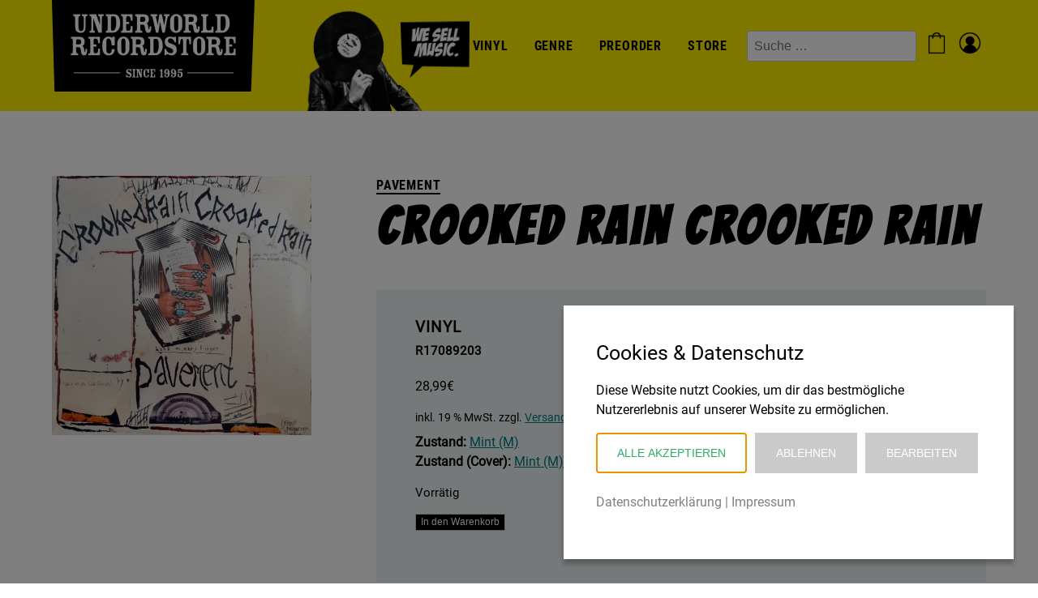

--- FILE ---
content_type: text/html; charset=UTF-8
request_url: https://underworld-records.de/produkt/crooked-rain-crooked-rain/
body_size: 14538
content:
<!DOCTYPE html>

<html dir="ltr" lang="de" prefix="og: https://ogp.me/ns#">
	<head>
		<meta charset="UTF-8">
		<meta name="viewport" content="width=device-width, initial-scale=1">

		<title>Crooked Rain Crooked Rain | Underworld Records</title>

		<!-- All in One SEO 4.9.3 - aioseo.com -->
	<meta name="description" content="Pos. Track Dauer A1 Silence Kid A2 Elevate Me Later A3 Stop Breathin A4 Cut Your Hair A5 Newark Wilder A6 Unfair B1 Gold Soundz B2 5-4=Unity B3 Range Life B4 Heaven Is A Truck B5 Hit The Plane Down B6 Fillmore Jive" />
	<meta name="robots" content="max-image-preview:large" />
	<link rel="canonical" href="https://underworld-records.de/produkt/crooked-rain-crooked-rain/" />
	<meta name="generator" content="All in One SEO (AIOSEO) 4.9.3" />
		<meta property="og:locale" content="de_DE" />
		<meta property="og:site_name" content="Underworld Records | We sell music." />
		<meta property="og:type" content="article" />
		<meta property="og:title" content="Crooked Rain Crooked Rain | Underworld Records" />
		<meta property="og:description" content="Pos. Track Dauer A1 Silence Kid A2 Elevate Me Later A3 Stop Breathin A4 Cut Your Hair A5 Newark Wilder A6 Unfair B1 Gold Soundz B2 5-4=Unity B3 Range Life B4 Heaven Is A Truck B5 Hit The Plane Down B6 Fillmore Jive" />
		<meta property="og:url" content="https://underworld-records.de/produkt/crooked-rain-crooked-rain/" />
		<meta property="og:image" content="https://underworld-records.de/wp-content/uploads/underworld-logo.png" />
		<meta property="og:image:secure_url" content="https://underworld-records.de/wp-content/uploads/underworld-logo.png" />
		<meta property="article:published_time" content="2022-04-08T13:33:25+00:00" />
		<meta property="article:modified_time" content="2025-05-21T11:07:24+00:00" />
		<meta name="twitter:card" content="summary" />
		<meta name="twitter:title" content="Crooked Rain Crooked Rain | Underworld Records" />
		<meta name="twitter:description" content="Pos. Track Dauer A1 Silence Kid A2 Elevate Me Later A3 Stop Breathin A4 Cut Your Hair A5 Newark Wilder A6 Unfair B1 Gold Soundz B2 5-4=Unity B3 Range Life B4 Heaven Is A Truck B5 Hit The Plane Down B6 Fillmore Jive" />
		<meta name="twitter:image" content="https://underworld-records.de/wp-content/uploads/underworld-logo.png" />
		<script type="application/ld+json" class="aioseo-schema">
			{"@context":"https:\/\/schema.org","@graph":[{"@type":"BreadcrumbList","@id":"https:\/\/underworld-records.de\/produkt\/crooked-rain-crooked-rain\/#breadcrumblist","itemListElement":[{"@type":"ListItem","@id":"https:\/\/underworld-records.de#listItem","position":1,"name":"Home","item":"https:\/\/underworld-records.de","nextItem":{"@type":"ListItem","@id":"https:\/\/underworld-records.de\/shop\/#listItem","name":"Shop"}},{"@type":"ListItem","@id":"https:\/\/underworld-records.de\/shop\/#listItem","position":2,"name":"Shop","item":"https:\/\/underworld-records.de\/shop\/","nextItem":{"@type":"ListItem","@id":"https:\/\/underworld-records.de\/produkt-kategorie\/rock\/#listItem","name":"Rock"},"previousItem":{"@type":"ListItem","@id":"https:\/\/underworld-records.de#listItem","name":"Home"}},{"@type":"ListItem","@id":"https:\/\/underworld-records.de\/produkt-kategorie\/rock\/#listItem","position":3,"name":"Rock","item":"https:\/\/underworld-records.de\/produkt-kategorie\/rock\/","nextItem":{"@type":"ListItem","@id":"https:\/\/underworld-records.de\/produkt\/crooked-rain-crooked-rain\/#listItem","name":"Crooked Rain Crooked Rain"},"previousItem":{"@type":"ListItem","@id":"https:\/\/underworld-records.de\/shop\/#listItem","name":"Shop"}},{"@type":"ListItem","@id":"https:\/\/underworld-records.de\/produkt\/crooked-rain-crooked-rain\/#listItem","position":4,"name":"Crooked Rain Crooked Rain","previousItem":{"@type":"ListItem","@id":"https:\/\/underworld-records.de\/produkt-kategorie\/rock\/#listItem","name":"Rock"}}]},{"@type":"ItemPage","@id":"https:\/\/underworld-records.de\/produkt\/crooked-rain-crooked-rain\/#itempage","url":"https:\/\/underworld-records.de\/produkt\/crooked-rain-crooked-rain\/","name":"Crooked Rain Crooked Rain | Underworld Records","description":"Pos. Track Dauer A1 Silence Kid A2 Elevate Me Later A3 Stop Breathin A4 Cut Your Hair A5 Newark Wilder A6 Unfair B1 Gold Soundz B2 5-4=Unity B3 Range Life B4 Heaven Is A Truck B5 Hit The Plane Down B6 Fillmore Jive","inLanguage":"de-DE","isPartOf":{"@id":"https:\/\/underworld-records.de\/#website"},"breadcrumb":{"@id":"https:\/\/underworld-records.de\/produkt\/crooked-rain-crooked-rain\/#breadcrumblist"},"image":{"@type":"ImageObject","url":"https:\/\/underworld-records.de\/wp-content\/uploads\/2022_04_13-14_54-Office-Lens.jpg","@id":"https:\/\/underworld-records.de\/produkt\/crooked-rain-crooked-rain\/#mainImage","width":1000,"height":1000,"caption":"2022_04_13 14_54 Office Lens"},"primaryImageOfPage":{"@id":"https:\/\/underworld-records.de\/produkt\/crooked-rain-crooked-rain\/#mainImage"},"datePublished":"2022-04-08T15:33:25+02:00","dateModified":"2025-05-21T13:07:24+02:00"},{"@type":"Organization","@id":"https:\/\/underworld-records.de\/#organization","name":"Underworld Records","description":"We sell music.","url":"https:\/\/underworld-records.de\/","logo":{"@type":"ImageObject","url":"https:\/\/underworld-records.de\/wp-content\/uploads\/underworld-logo.png","@id":"https:\/\/underworld-records.de\/produkt\/crooked-rain-crooked-rain\/#organizationLogo","width":500,"height":226},"image":{"@id":"https:\/\/underworld-records.de\/produkt\/crooked-rain-crooked-rain\/#organizationLogo"}},{"@type":"WebSite","@id":"https:\/\/underworld-records.de\/#website","url":"https:\/\/underworld-records.de\/","name":"Underworld Records","description":"We sell music.","inLanguage":"de-DE","publisher":{"@id":"https:\/\/underworld-records.de\/#organization"}}]}
		</script>
		<!-- All in One SEO -->

<link rel="alternate" type="application/rss+xml" title="Underworld Records &raquo; Feed" href="https://underworld-records.de/feed/" />
<link rel="alternate" type="application/rss+xml" title="Underworld Records &raquo; Kommentar-Feed" href="https://underworld-records.de/comments/feed/" />
<link rel="alternate" title="oEmbed (JSON)" type="application/json+oembed" href="https://underworld-records.de/wp-json/oembed/1.0/embed?url=https%3A%2F%2Funderworld-records.de%2Fprodukt%2Fcrooked-rain-crooked-rain%2F" />
<link rel="alternate" title="oEmbed (XML)" type="text/xml+oembed" href="https://underworld-records.de/wp-json/oembed/1.0/embed?url=https%3A%2F%2Funderworld-records.de%2Fprodukt%2Fcrooked-rain-crooked-rain%2F&#038;format=xml" />
<style id='wp-img-auto-sizes-contain-inline-css' type='text/css'>
img:is([sizes=auto i],[sizes^="auto," i]){contain-intrinsic-size:3000px 1500px}
/*# sourceURL=wp-img-auto-sizes-contain-inline-css */
</style>
<style id='cc-fix-inline-css' type='text/css'>

        /* Fix Cookie Cracker */
        #cc-cookie-message button:not(:last-child) {
            margin-right: .7em !important;
            margin-bottom: .5rem !important;
        }
/*# sourceURL=cc-fix-inline-css */
</style>
<style id='wp-block-library-inline-css' type='text/css'>
:root{--wp-block-synced-color:#7a00df;--wp-block-synced-color--rgb:122,0,223;--wp-bound-block-color:var(--wp-block-synced-color);--wp-editor-canvas-background:#ddd;--wp-admin-theme-color:#007cba;--wp-admin-theme-color--rgb:0,124,186;--wp-admin-theme-color-darker-10:#006ba1;--wp-admin-theme-color-darker-10--rgb:0,107,160.5;--wp-admin-theme-color-darker-20:#005a87;--wp-admin-theme-color-darker-20--rgb:0,90,135;--wp-admin-border-width-focus:2px}@media (min-resolution:192dpi){:root{--wp-admin-border-width-focus:1.5px}}.wp-element-button{cursor:pointer}:root .has-very-light-gray-background-color{background-color:#eee}:root .has-very-dark-gray-background-color{background-color:#313131}:root .has-very-light-gray-color{color:#eee}:root .has-very-dark-gray-color{color:#313131}:root .has-vivid-green-cyan-to-vivid-cyan-blue-gradient-background{background:linear-gradient(135deg,#00d084,#0693e3)}:root .has-purple-crush-gradient-background{background:linear-gradient(135deg,#34e2e4,#4721fb 50%,#ab1dfe)}:root .has-hazy-dawn-gradient-background{background:linear-gradient(135deg,#faaca8,#dad0ec)}:root .has-subdued-olive-gradient-background{background:linear-gradient(135deg,#fafae1,#67a671)}:root .has-atomic-cream-gradient-background{background:linear-gradient(135deg,#fdd79a,#004a59)}:root .has-nightshade-gradient-background{background:linear-gradient(135deg,#330968,#31cdcf)}:root .has-midnight-gradient-background{background:linear-gradient(135deg,#020381,#2874fc)}:root{--wp--preset--font-size--normal:16px;--wp--preset--font-size--huge:42px}.has-regular-font-size{font-size:1em}.has-larger-font-size{font-size:2.625em}.has-normal-font-size{font-size:var(--wp--preset--font-size--normal)}.has-huge-font-size{font-size:var(--wp--preset--font-size--huge)}.has-text-align-center{text-align:center}.has-text-align-left{text-align:left}.has-text-align-right{text-align:right}.has-fit-text{white-space:nowrap!important}#end-resizable-editor-section{display:none}.aligncenter{clear:both}.items-justified-left{justify-content:flex-start}.items-justified-center{justify-content:center}.items-justified-right{justify-content:flex-end}.items-justified-space-between{justify-content:space-between}.screen-reader-text{border:0;clip-path:inset(50%);height:1px;margin:-1px;overflow:hidden;padding:0;position:absolute;width:1px;word-wrap:normal!important}.screen-reader-text:focus{background-color:#ddd;clip-path:none;color:#444;display:block;font-size:1em;height:auto;left:5px;line-height:normal;padding:15px 23px 14px;text-decoration:none;top:5px;width:auto;z-index:100000}html :where(.has-border-color){border-style:solid}html :where([style*=border-top-color]){border-top-style:solid}html :where([style*=border-right-color]){border-right-style:solid}html :where([style*=border-bottom-color]){border-bottom-style:solid}html :where([style*=border-left-color]){border-left-style:solid}html :where([style*=border-width]){border-style:solid}html :where([style*=border-top-width]){border-top-style:solid}html :where([style*=border-right-width]){border-right-style:solid}html :where([style*=border-bottom-width]){border-bottom-style:solid}html :where([style*=border-left-width]){border-left-style:solid}html :where(img[class*=wp-image-]){height:auto;max-width:100%}:where(figure){margin:0 0 1em}html :where(.is-position-sticky){--wp-admin--admin-bar--position-offset:var(--wp-admin--admin-bar--height,0px)}@media screen and (max-width:600px){html :where(.is-position-sticky){--wp-admin--admin-bar--position-offset:0px}}

/*# sourceURL=wp-block-library-inline-css */
</style><style id='wp-block-search-inline-css' type='text/css'>
.wp-block-search__button{margin-left:10px;word-break:normal}.wp-block-search__button.has-icon{line-height:0}.wp-block-search__button svg{height:1.25em;min-height:24px;min-width:24px;width:1.25em;fill:currentColor;vertical-align:text-bottom}:where(.wp-block-search__button){border:1px solid #ccc;padding:6px 10px}.wp-block-search__inside-wrapper{display:flex;flex:auto;flex-wrap:nowrap;max-width:100%}.wp-block-search__label{width:100%}.wp-block-search.wp-block-search__button-only .wp-block-search__button{box-sizing:border-box;display:flex;flex-shrink:0;justify-content:center;margin-left:0;max-width:100%}.wp-block-search.wp-block-search__button-only .wp-block-search__inside-wrapper{min-width:0!important;transition-property:width}.wp-block-search.wp-block-search__button-only .wp-block-search__input{flex-basis:100%;transition-duration:.3s}.wp-block-search.wp-block-search__button-only.wp-block-search__searchfield-hidden,.wp-block-search.wp-block-search__button-only.wp-block-search__searchfield-hidden .wp-block-search__inside-wrapper{overflow:hidden}.wp-block-search.wp-block-search__button-only.wp-block-search__searchfield-hidden .wp-block-search__input{border-left-width:0!important;border-right-width:0!important;flex-basis:0;flex-grow:0;margin:0;min-width:0!important;padding-left:0!important;padding-right:0!important;width:0!important}:where(.wp-block-search__input){appearance:none;border:1px solid #949494;flex-grow:1;font-family:inherit;font-size:inherit;font-style:inherit;font-weight:inherit;letter-spacing:inherit;line-height:inherit;margin-left:0;margin-right:0;min-width:3rem;padding:8px;text-decoration:unset!important;text-transform:inherit}:where(.wp-block-search__button-inside .wp-block-search__inside-wrapper){background-color:#fff;border:1px solid #949494;box-sizing:border-box;padding:4px}:where(.wp-block-search__button-inside .wp-block-search__inside-wrapper) .wp-block-search__input{border:none;border-radius:0;padding:0 4px}:where(.wp-block-search__button-inside .wp-block-search__inside-wrapper) .wp-block-search__input:focus{outline:none}:where(.wp-block-search__button-inside .wp-block-search__inside-wrapper) :where(.wp-block-search__button){padding:4px 8px}.wp-block-search.aligncenter .wp-block-search__inside-wrapper{margin:auto}.wp-block[data-align=right] .wp-block-search.wp-block-search__button-only .wp-block-search__inside-wrapper{float:right}
/*# sourceURL=https://underworld-records.de/wp-includes/blocks/search/style.min.css */
</style>
<link rel='stylesheet' id='wc-blocks-style-css' href='https://underworld-records.de/wp-content/plugins/woocommerce/assets/client/blocks/wc-blocks.css?ver=wc-10.4.3' type='text/css' media='all' />
<style id='global-styles-inline-css' type='text/css'>
:root{--wp--preset--aspect-ratio--square: 1;--wp--preset--aspect-ratio--4-3: 4/3;--wp--preset--aspect-ratio--3-4: 3/4;--wp--preset--aspect-ratio--3-2: 3/2;--wp--preset--aspect-ratio--2-3: 2/3;--wp--preset--aspect-ratio--16-9: 16/9;--wp--preset--aspect-ratio--9-16: 9/16;--wp--preset--color--black: #000000;--wp--preset--color--cyan-bluish-gray: #abb8c3;--wp--preset--color--white: #ffffff;--wp--preset--color--pale-pink: #f78da7;--wp--preset--color--vivid-red: #cf2e2e;--wp--preset--color--luminous-vivid-orange: #ff6900;--wp--preset--color--luminous-vivid-amber: #fcb900;--wp--preset--color--light-green-cyan: #7bdcb5;--wp--preset--color--vivid-green-cyan: #00d084;--wp--preset--color--pale-cyan-blue: #8ed1fc;--wp--preset--color--vivid-cyan-blue: #0693e3;--wp--preset--color--vivid-purple: #9b51e0;--wp--preset--gradient--vivid-cyan-blue-to-vivid-purple: linear-gradient(135deg,rgb(6,147,227) 0%,rgb(155,81,224) 100%);--wp--preset--gradient--light-green-cyan-to-vivid-green-cyan: linear-gradient(135deg,rgb(122,220,180) 0%,rgb(0,208,130) 100%);--wp--preset--gradient--luminous-vivid-amber-to-luminous-vivid-orange: linear-gradient(135deg,rgb(252,185,0) 0%,rgb(255,105,0) 100%);--wp--preset--gradient--luminous-vivid-orange-to-vivid-red: linear-gradient(135deg,rgb(255,105,0) 0%,rgb(207,46,46) 100%);--wp--preset--gradient--very-light-gray-to-cyan-bluish-gray: linear-gradient(135deg,rgb(238,238,238) 0%,rgb(169,184,195) 100%);--wp--preset--gradient--cool-to-warm-spectrum: linear-gradient(135deg,rgb(74,234,220) 0%,rgb(151,120,209) 20%,rgb(207,42,186) 40%,rgb(238,44,130) 60%,rgb(251,105,98) 80%,rgb(254,248,76) 100%);--wp--preset--gradient--blush-light-purple: linear-gradient(135deg,rgb(255,206,236) 0%,rgb(152,150,240) 100%);--wp--preset--gradient--blush-bordeaux: linear-gradient(135deg,rgb(254,205,165) 0%,rgb(254,45,45) 50%,rgb(107,0,62) 100%);--wp--preset--gradient--luminous-dusk: linear-gradient(135deg,rgb(255,203,112) 0%,rgb(199,81,192) 50%,rgb(65,88,208) 100%);--wp--preset--gradient--pale-ocean: linear-gradient(135deg,rgb(255,245,203) 0%,rgb(182,227,212) 50%,rgb(51,167,181) 100%);--wp--preset--gradient--electric-grass: linear-gradient(135deg,rgb(202,248,128) 0%,rgb(113,206,126) 100%);--wp--preset--gradient--midnight: linear-gradient(135deg,rgb(2,3,129) 0%,rgb(40,116,252) 100%);--wp--preset--font-size--small: 13px;--wp--preset--font-size--medium: 20px;--wp--preset--font-size--large: 36px;--wp--preset--font-size--x-large: 42px;--wp--preset--spacing--20: 0.44rem;--wp--preset--spacing--30: 0.67rem;--wp--preset--spacing--40: 1rem;--wp--preset--spacing--50: 1.5rem;--wp--preset--spacing--60: 2.25rem;--wp--preset--spacing--70: 3.38rem;--wp--preset--spacing--80: 5.06rem;--wp--preset--shadow--natural: 6px 6px 9px rgba(0, 0, 0, 0.2);--wp--preset--shadow--deep: 12px 12px 50px rgba(0, 0, 0, 0.4);--wp--preset--shadow--sharp: 6px 6px 0px rgba(0, 0, 0, 0.2);--wp--preset--shadow--outlined: 6px 6px 0px -3px rgb(255, 255, 255), 6px 6px rgb(0, 0, 0);--wp--preset--shadow--crisp: 6px 6px 0px rgb(0, 0, 0);}:where(.is-layout-flex){gap: 0.5em;}:where(.is-layout-grid){gap: 0.5em;}body .is-layout-flex{display: flex;}.is-layout-flex{flex-wrap: wrap;align-items: center;}.is-layout-flex > :is(*, div){margin: 0;}body .is-layout-grid{display: grid;}.is-layout-grid > :is(*, div){margin: 0;}:where(.wp-block-columns.is-layout-flex){gap: 2em;}:where(.wp-block-columns.is-layout-grid){gap: 2em;}:where(.wp-block-post-template.is-layout-flex){gap: 1.25em;}:where(.wp-block-post-template.is-layout-grid){gap: 1.25em;}.has-black-color{color: var(--wp--preset--color--black) !important;}.has-cyan-bluish-gray-color{color: var(--wp--preset--color--cyan-bluish-gray) !important;}.has-white-color{color: var(--wp--preset--color--white) !important;}.has-pale-pink-color{color: var(--wp--preset--color--pale-pink) !important;}.has-vivid-red-color{color: var(--wp--preset--color--vivid-red) !important;}.has-luminous-vivid-orange-color{color: var(--wp--preset--color--luminous-vivid-orange) !important;}.has-luminous-vivid-amber-color{color: var(--wp--preset--color--luminous-vivid-amber) !important;}.has-light-green-cyan-color{color: var(--wp--preset--color--light-green-cyan) !important;}.has-vivid-green-cyan-color{color: var(--wp--preset--color--vivid-green-cyan) !important;}.has-pale-cyan-blue-color{color: var(--wp--preset--color--pale-cyan-blue) !important;}.has-vivid-cyan-blue-color{color: var(--wp--preset--color--vivid-cyan-blue) !important;}.has-vivid-purple-color{color: var(--wp--preset--color--vivid-purple) !important;}.has-black-background-color{background-color: var(--wp--preset--color--black) !important;}.has-cyan-bluish-gray-background-color{background-color: var(--wp--preset--color--cyan-bluish-gray) !important;}.has-white-background-color{background-color: var(--wp--preset--color--white) !important;}.has-pale-pink-background-color{background-color: var(--wp--preset--color--pale-pink) !important;}.has-vivid-red-background-color{background-color: var(--wp--preset--color--vivid-red) !important;}.has-luminous-vivid-orange-background-color{background-color: var(--wp--preset--color--luminous-vivid-orange) !important;}.has-luminous-vivid-amber-background-color{background-color: var(--wp--preset--color--luminous-vivid-amber) !important;}.has-light-green-cyan-background-color{background-color: var(--wp--preset--color--light-green-cyan) !important;}.has-vivid-green-cyan-background-color{background-color: var(--wp--preset--color--vivid-green-cyan) !important;}.has-pale-cyan-blue-background-color{background-color: var(--wp--preset--color--pale-cyan-blue) !important;}.has-vivid-cyan-blue-background-color{background-color: var(--wp--preset--color--vivid-cyan-blue) !important;}.has-vivid-purple-background-color{background-color: var(--wp--preset--color--vivid-purple) !important;}.has-black-border-color{border-color: var(--wp--preset--color--black) !important;}.has-cyan-bluish-gray-border-color{border-color: var(--wp--preset--color--cyan-bluish-gray) !important;}.has-white-border-color{border-color: var(--wp--preset--color--white) !important;}.has-pale-pink-border-color{border-color: var(--wp--preset--color--pale-pink) !important;}.has-vivid-red-border-color{border-color: var(--wp--preset--color--vivid-red) !important;}.has-luminous-vivid-orange-border-color{border-color: var(--wp--preset--color--luminous-vivid-orange) !important;}.has-luminous-vivid-amber-border-color{border-color: var(--wp--preset--color--luminous-vivid-amber) !important;}.has-light-green-cyan-border-color{border-color: var(--wp--preset--color--light-green-cyan) !important;}.has-vivid-green-cyan-border-color{border-color: var(--wp--preset--color--vivid-green-cyan) !important;}.has-pale-cyan-blue-border-color{border-color: var(--wp--preset--color--pale-cyan-blue) !important;}.has-vivid-cyan-blue-border-color{border-color: var(--wp--preset--color--vivid-cyan-blue) !important;}.has-vivid-purple-border-color{border-color: var(--wp--preset--color--vivid-purple) !important;}.has-vivid-cyan-blue-to-vivid-purple-gradient-background{background: var(--wp--preset--gradient--vivid-cyan-blue-to-vivid-purple) !important;}.has-light-green-cyan-to-vivid-green-cyan-gradient-background{background: var(--wp--preset--gradient--light-green-cyan-to-vivid-green-cyan) !important;}.has-luminous-vivid-amber-to-luminous-vivid-orange-gradient-background{background: var(--wp--preset--gradient--luminous-vivid-amber-to-luminous-vivid-orange) !important;}.has-luminous-vivid-orange-to-vivid-red-gradient-background{background: var(--wp--preset--gradient--luminous-vivid-orange-to-vivid-red) !important;}.has-very-light-gray-to-cyan-bluish-gray-gradient-background{background: var(--wp--preset--gradient--very-light-gray-to-cyan-bluish-gray) !important;}.has-cool-to-warm-spectrum-gradient-background{background: var(--wp--preset--gradient--cool-to-warm-spectrum) !important;}.has-blush-light-purple-gradient-background{background: var(--wp--preset--gradient--blush-light-purple) !important;}.has-blush-bordeaux-gradient-background{background: var(--wp--preset--gradient--blush-bordeaux) !important;}.has-luminous-dusk-gradient-background{background: var(--wp--preset--gradient--luminous-dusk) !important;}.has-pale-ocean-gradient-background{background: var(--wp--preset--gradient--pale-ocean) !important;}.has-electric-grass-gradient-background{background: var(--wp--preset--gradient--electric-grass) !important;}.has-midnight-gradient-background{background: var(--wp--preset--gradient--midnight) !important;}.has-small-font-size{font-size: var(--wp--preset--font-size--small) !important;}.has-medium-font-size{font-size: var(--wp--preset--font-size--medium) !important;}.has-large-font-size{font-size: var(--wp--preset--font-size--large) !important;}.has-x-large-font-size{font-size: var(--wp--preset--font-size--x-large) !important;}
/*# sourceURL=global-styles-inline-css */
</style>

<style id='classic-theme-styles-inline-css' type='text/css'>
/*! This file is auto-generated */
.wp-block-button__link{color:#fff;background-color:#32373c;border-radius:9999px;box-shadow:none;text-decoration:none;padding:calc(.667em + 2px) calc(1.333em + 2px);font-size:1.125em}.wp-block-file__button{background:#32373c;color:#fff;text-decoration:none}
/*# sourceURL=/wp-includes/css/classic-themes.min.css */
</style>
<link rel='stylesheet' id='contact-form-7-css' href='https://underworld-records.de/wp-content/plugins/contact-form-7/includes/css/styles.css?ver=6.1.4' type='text/css' media='all' />
<link rel='stylesheet' id='woocommerce-layout-css' href='https://underworld-records.de/wp-content/plugins/woocommerce/assets/css/woocommerce-layout.css?ver=10.4.3' type='text/css' media='all' />
<link rel='stylesheet' id='woocommerce-smallscreen-css' href='https://underworld-records.de/wp-content/plugins/woocommerce/assets/css/woocommerce-smallscreen.css?ver=10.4.3' type='text/css' media='only screen and (max-width: 768px)' />
<link rel='stylesheet' id='woocommerce-general-css' href='https://underworld-records.de/wp-content/plugins/woocommerce/assets/css/woocommerce.css?ver=10.4.3' type='text/css' media='all' />
<style id='woocommerce-inline-inline-css' type='text/css'>
.woocommerce form .form-row .required { visibility: visible; }
/*# sourceURL=woocommerce-inline-inline-css */
</style>
<link rel='stylesheet' id='alg-wc-alfs-progress-css' href='https://underworld-records.de/wp-content/plugins/amount-left-free-shipping-woocommerce/includes/css/alg-wc-alfs-progress.min.css?ver=2.5.0' type='text/css' media='all' />
<link rel='stylesheet' id='normalize-css' href='https://underworld-records.de/wp-content/themes/underworld-records/css/normalize.css?ver=8.0.1' type='text/css' media='all' />
<link rel='stylesheet' id='hamburgers-css' href='https://underworld-records.de/wp-content/themes/underworld-records/css/hamburgers.css?ver=1' type='text/css' media='all' />
<link rel='stylesheet' id='theme-fonts-css' href='https://underworld-records.de/wp-content/themes/underworld-records/css/fonts.css?ver=1.1' type='text/css' media='all' />
<link rel='stylesheet' id='theme-styles-css' href='https://underworld-records.de/wp-content/themes/underworld-records/style.css?ver=2' type='text/css' media='all' />
<link rel='stylesheet' id='dashicons-css' href='https://underworld-records.de/wp-includes/css/dashicons.min.css?ver=6.9' type='text/css' media='all' />
<link rel='stylesheet' id='custom-styles-css' href='https://underworld-records.de/wp-content/themes/underworld-records/css/custom.css?ver=1.10' type='text/css' media='all' />
<link rel='stylesheet' id='woocommerce-gzd-layout-css' href='https://underworld-records.de/wp-content/plugins/woocommerce-germanized/build/static/layout-styles.css?ver=3.20.4' type='text/css' media='all' />
<style id='woocommerce-gzd-layout-inline-css' type='text/css'>
.woocommerce-checkout .shop_table { background-color: #eeeeee; } .product p.deposit-packaging-type { font-size: 1.25em !important; } p.woocommerce-shipping-destination { display: none; }
                .wc-gzd-nutri-score-value-a {
                    background: url(https://underworld-records.de/wp-content/plugins/woocommerce-germanized/assets/images/nutri-score-a.svg) no-repeat;
                }
                .wc-gzd-nutri-score-value-b {
                    background: url(https://underworld-records.de/wp-content/plugins/woocommerce-germanized/assets/images/nutri-score-b.svg) no-repeat;
                }
                .wc-gzd-nutri-score-value-c {
                    background: url(https://underworld-records.de/wp-content/plugins/woocommerce-germanized/assets/images/nutri-score-c.svg) no-repeat;
                }
                .wc-gzd-nutri-score-value-d {
                    background: url(https://underworld-records.de/wp-content/plugins/woocommerce-germanized/assets/images/nutri-score-d.svg) no-repeat;
                }
                .wc-gzd-nutri-score-value-e {
                    background: url(https://underworld-records.de/wp-content/plugins/woocommerce-germanized/assets/images/nutri-score-e.svg) no-repeat;
                }
            
/*# sourceURL=woocommerce-gzd-layout-inline-css */
</style>
<style id='wp-dynamic-css-cc-bottom-right-style-inline-css' type='text/css'>
#cc-cookie-message { position: fixed; right: 30px; bottom: 30px; width: 100%; max-height: calc(100vh - 60px); max-width: 555px; background-color: #ffffff; color: #000000; font-size: 16px; padding: 2.5rem; overflow: auto; box-shadow: 0 6px 6px rgba(0, 0, 0, 0.25); z-index: 9999; margin-left: 30px; }  .cc-cookie-section { border-bottom: 1px solid; padding-bottom: 20px; margin-bottom: 20px; }  #cc-cookie-message p:last-child { text-align: left!important; }  #cc-cookie-message button#cc-cookie-accept { margin-left: 0px; }  #cc-cookie-message button#cc-cookie-necessary.cc-is-style-link { margin: unset; }  .cc-cookie-links { margin: 10px 0 15px 0; }  @media screen and (max-width: 480px) { #cc-cookie-message { max-width: 100%; max-height: 100vh; width: 100%; left: 0; right: 0; bottom: 0; margin: 0 auto; }      #cc-cookie-message { padding: 2rem 2rem 1.5rem; } }
/*# sourceURL=wp-dynamic-css-cc-bottom-right-style-inline-css */
</style>
<style id='wp-dynamic-css-cc-dynamic-style-inline-css' type='text/css'>
#cc-cookie-overlay { display: block; height: 100%; width: 100%; position: fixed; background: rgba(0,0,0,0.5); z-index: 999; left: 0px; top: 0px; overflow-x: hidden; transition: all 0.5s ease 0s; }  #cc-cookie-message h4 { color: #000000; font-size: 25px; font-weight: 500; margin-bottom: 10px; margin-top: 0px; }  #cc-cookie-message ul { margin: 0; }  #cc-cookie-message li { width: 100% !important; display: block !important; }  #cc-cookie-message h5 { color: #000000; font-size: calc(25px - 50%); font-weight: 500; margin-bottom: 10px; margin-top: 0px; }  #cc-cookie-message p, #cc-cookie-message ul { color: #000000; font-size: 16px; line-height: 1.5em; margin: 1rem 0; padding-left: 0; }  #cc-cookie-message li { width: 49%; display: inline-block; }  #cc-cookie-message a, #cc-cookie-message button.cc-is-style-link{ border: none; color: #808080; text-decoration: none; font-size: 16px; padding-bottom: 2px; cursor: pointer; transition: all 0.3s ease-in; }  #cc-cookie-message button.cc-is-style-link { text-transform: none; background-color: initial; padding: initial; margin: initial; font-weight: initial; line-height: inherit; }  #cc-cookie-message button#cc-cookie-necessary:not(.cc-is-style-link) { color: #ffffff; background: #cacaca; }  #cc-cookie-message button#cc-cookie-necessary:not(.cc-is-style-link):hover, #cc-cookie-message button#cc-cookie-necessary:not(.cc-is-style-link):focus { color: #cacaca; background: #ffffff; border: 2px solid #cacaca; }  #cc-cookie-message #cc-cookie-necessary { color: #ffffff; }  #cc-cookie-message .cc-cookie-links, #cc-cookie-message .cc-cookie-links a { color: #808080; text-decoration: none; font-size: 16px; padding-bottom: 2px; cursor: pointer; transition: all 0.3s ease-in; }  #cc-cookie-message a:hover, #cc-cookie-message .cc-cookie-links a:hover, #cc-cookie-message button.cc-is-style-link:hover, #cc-cookie-message a:focus, #cc-cookie-message .cc-cookie-links a:focus, #cc-cookie-message button.cc-is-style-link:focus { color: #808080; text-decoration: underline; transition: all 0.3s ease-in; }  #cc-cookie-message button.cc-is-style-link:hover, #cc-cookie-message button.cc-is-style-link:focus { border: none; }  #cc-cookie-message label { cursor: pointer; }  #cc-cookie-description { margin: 0; }  #cc-cookie-message button { border: 2px solid transparent; background: #2FAC66; color: #ffffff; font-size: 14px; padding: 1rem 1.5rem; text-transform: uppercase; border-radius: 0; margin-right: 15px; margin-bottom: .5rem; cursor: pointer; transition: all 0.3s ease-in; }  #cc-cookie-message button:hover, #cc-cookie-message button:focus { border: 2px solid #2FAC66; background: #ffffff; color: #2FAC66; }  #cc-cookie-message button:last-child { margin-right: 0; }  #cc-cookie-message button:hover { transition: all 0.3s ease-in; }  button#cc-cookie-advanced { background: #cacaca; color: #ffffff; font-size: 14px; }  button#cc-cookie-advanced:hover, button#cc-cookie-advanced:focus { background: #ffffff; color: #cacaca; border: 2px solid #cacaca; transition: all 0.3s ease-in; }  #cc-cookie-message button:disabled { opacity: 0.3; }  button#cc-cookie-necessary.cc-is-style-link { display: block; margin-left: auto; margin-right: auto; }  #cc-cookie-types { padding-top: 20px; }  .is-advanced #cc-cookie-accept-selection { display: none !important; }  .is-advanced .cc-group-headline { font-weight: bold; }  .cc-cookie-section > p { margin-bottom: 0; }  #cc-cookie-message input[type="checkbox"] { float: none; margin-top: 0; margin-right: 5px; }  .cc-row.cc-row-accept .cc-value { align-content: center; display: flex; }  #cc-cookie-message .cc-status { display: inline-block; }  #cc-cookie-message .cc-status .cc-status-checked, #cc-cookie-message input.cc_cookie[type=checkbox]:checked + .cc-status .cc-status-unchecked { display: none; }  #cc-cookie-message input.cc_cookie[type=checkbox]:checked + .cc-status .cc-status-checked { display: inline-block; }  .cc-cookie-details .cc-row { display: flex; overflow-wrap: anywhere; }  .cc-cookie-details .cc-prop { flex: 0 0 40%; max-width: 40%; font-weight: bold; }  .cc-cookie-details .cc-value a { font-size: 100% !important; }  #cc-all-marketing-cookies, #cc-all-statistics-cookies, #cc-all-external-media-cookies { margin-right: 5px; }  .cc-cookie-detailed { display: none; margin-top: 15px; }  .cc-cookie-detailed li { padding-left: 1.5rem; }  .theme-wordpress-theme-atomion input.cc_checkbox { opacity: 0; display: inline-block; }  .theme-wordpress-theme-atomion #cc-cookie-message input[type="checkbox"].cc_checkbox { margin-right: 0; }  @media screen and (max-width: 480px) { .cc-cookie-details .cc-row { flex-direction: column; }      .cc-cookie-details .cc-prop { flex: 0 0 100%; max-width: 100%; }      #cc-cookie-message button { width: 100%; margin-right: 0; } }    p.cc_accept_box { background: #EFEFEF; padding: 3rem; display: flex; flex-wrap: wrap; flex-flow: column; align-items: center; }    @media print { #cc-cookie-message,      #cc-cookie-overlay { display: none !important; }  }
/*# sourceURL=wp-dynamic-css-cc-dynamic-style-inline-css */
</style>
<!--n2css--><!--n2js--><script type="text/javascript" src="https://underworld-records.de/wp-includes/js/jquery/jquery.min.js?ver=3.7.1" id="jquery-core-js"></script>
<script type="text/javascript" src="https://underworld-records.de/wp-includes/js/jquery/jquery-migrate.min.js?ver=3.4.1" id="jquery-migrate-js"></script>
<script type="text/javascript" src="https://underworld-records.de/wp-content/plugins/woocommerce/assets/js/jquery-blockui/jquery.blockUI.min.js?ver=2.7.0-wc.10.4.3" id="wc-jquery-blockui-js" defer="defer" data-wp-strategy="defer"></script>
<script type="text/javascript" id="wc-add-to-cart-js-extra">
/* <![CDATA[ */
var wc_add_to_cart_params = {"ajax_url":"/wp-admin/admin-ajax.php","wc_ajax_url":"/?wc-ajax=%%endpoint%%","i18n_view_cart":"Warenkorb anzeigen","cart_url":"https://underworld-records.de/warenkorb/","is_cart":"","cart_redirect_after_add":"no"};
//# sourceURL=wc-add-to-cart-js-extra
/* ]]> */
</script>
<script type="text/javascript" src="https://underworld-records.de/wp-content/plugins/woocommerce/assets/js/frontend/add-to-cart.min.js?ver=10.4.3" id="wc-add-to-cart-js" defer="defer" data-wp-strategy="defer"></script>
<script type="text/javascript" id="wc-single-product-js-extra">
/* <![CDATA[ */
var wc_single_product_params = {"i18n_required_rating_text":"Bitte w\u00e4hle eine Bewertung","i18n_rating_options":["1 von 5\u00a0Sternen","2 von 5\u00a0Sternen","3 von 5\u00a0Sternen","4 von 5\u00a0Sternen","5 von 5\u00a0Sternen"],"i18n_product_gallery_trigger_text":"Bildergalerie im Vollbildmodus anzeigen","review_rating_required":"yes","flexslider":{"rtl":false,"animation":"slide","smoothHeight":true,"directionNav":false,"controlNav":"thumbnails","slideshow":false,"animationSpeed":500,"animationLoop":false,"allowOneSlide":false},"zoom_enabled":"","zoom_options":[],"photoswipe_enabled":"","photoswipe_options":{"shareEl":false,"closeOnScroll":false,"history":false,"hideAnimationDuration":0,"showAnimationDuration":0},"flexslider_enabled":""};
//# sourceURL=wc-single-product-js-extra
/* ]]> */
</script>
<script type="text/javascript" src="https://underworld-records.de/wp-content/plugins/woocommerce/assets/js/frontend/single-product.min.js?ver=10.4.3" id="wc-single-product-js" defer="defer" data-wp-strategy="defer"></script>
<script type="text/javascript" src="https://underworld-records.de/wp-content/plugins/woocommerce/assets/js/js-cookie/js.cookie.min.js?ver=2.1.4-wc.10.4.3" id="wc-js-cookie-js" defer="defer" data-wp-strategy="defer"></script>
<script type="text/javascript" id="woocommerce-js-extra">
/* <![CDATA[ */
var woocommerce_params = {"ajax_url":"/wp-admin/admin-ajax.php","wc_ajax_url":"/?wc-ajax=%%endpoint%%","i18n_password_show":"Passwort anzeigen","i18n_password_hide":"Passwort ausblenden"};
//# sourceURL=woocommerce-js-extra
/* ]]> */
</script>
<script type="text/javascript" src="https://underworld-records.de/wp-content/plugins/woocommerce/assets/js/frontend/woocommerce.min.js?ver=10.4.3" id="woocommerce-js" defer="defer" data-wp-strategy="defer"></script>
<script type="text/javascript" id="cc-ihavecookies-js-js-extra">
/* <![CDATA[ */
var cc_cookie = {"cookie_name":"cookie-cracker_1","cookie_set":"","cookie_version":"1","headline":"Cookies & Datenschutz","description_text":"Diese Website nutzt Cookies, um dir das bestm\u00f6gliche Nutzererlebnis auf unserer Website zu erm\u00f6glichen.","layout":"bottom-right","expiration_time":"90","privacy_page":"https://underworld-records.de/datenschutzerklaerung/","privacy_page_label":"Datenschutzerkl\u00e4rung","imprint_page":"https://underworld-records.de/impressum/","imprint_page_label":"Impressum","accept_button_order":"1","accept_button_text":"Alle akzeptieren","accept_selection_order":"4","accept_selection":"Auswahl akzeptieren","customize_button_order":"3","customize_button_text":"Bearbeiten","necessary_button_order":"2","necessary_button_type":"type-button","necessary_button_text":"Ablehnen","cookie_type_title":"W\u00e4hle die Cookies, die du akzeptieren m\u00f6chtest","necessary":"","necessary_desc":"","checkedLabel":"An","uncheckedLabel":"Aus","embed_on":"off","tracking_codes":"","more_information":"Mehr Informationen","less_information":"Weniger Informationen","groups":{"internal_type":"custom","initial_checked":"off","necessary":"on","0":{"id":"technischnotwendig","description":"Diese Cookies sind technisch notwendig und f\u00fcr die Nutzung der Website erforderlich.","initial_checked":1,"necessary":1,"internal_type":"system","headline":"Technisch notwendig"},"1":{"id":"statistiken","description":"Statistik-Cookies sammeln anonymisierte Informationen. Diese Informationen helfen uns zu verstehen, wie Besucher unsere Website nutzen.","initial_checked":0,"necessary":0,"headline":"Statistiken"},"2":{"id":"marketing","description":"Marketing-Cookies werden f\u00fcr Marketingma\u00dfnahmen verwendet, z.B. um personalisierte Werbeinhalte bereitzustellen.","initial_checked":0,"necessary":0,"headline":"Marketing"},"3":{"id":"externemedien","description":"Diese Cookies werden von externen Anbietern gesetzt, um deren Dienste, wie z.B. das Einbetten von Inhalten fremder Websites, zu nutzen.","initial_checked":0,"necessary":0,"headline":"Externe Medien"}},"cookieLabelName":"Name","cookieLabelProvider":"Provider","cookieLabelUsage":"Nutzung","cookieLabelCookies":"Cookies","cookieLabelAccept":"Akzeptieren","cookieLabelPrivacyLink":"Datenschutzerkl\u00e4rung","cookieLabelLifetime":"Laufzeit","ajaxUrl":"https://underworld-records.de/wp-admin/admin-ajax.php","assetsUrl":"https://underworld-records.de/wp-content/plugins/cookie-cracker/assets","is_preview":"","nonce_field":"2370270c93","cc_groups":[{"id":"technischnotwendig","description":"Diese Cookies sind technisch notwendig und f\u00fcr die Nutzung der Website erforderlich.","initial_checked":1,"necessary":1,"internal_type":"system","headline":"Technisch notwendig","index":"technischnotwendig","scriptCount":3},{"id":"statistiken","description":"Statistik-Cookies sammeln anonymisierte Informationen. Diese Informationen helfen uns zu verstehen, wie Besucher unsere Website nutzen.","initial_checked":0,"necessary":0,"headline":"Statistiken","index":"statistiken","scriptCount":0},{"id":"marketing","description":"Marketing-Cookies werden f\u00fcr Marketingma\u00dfnahmen verwendet, z.B. um personalisierte Werbeinhalte bereitzustellen.","initial_checked":0,"necessary":0,"headline":"Marketing","index":"marketing","scriptCount":0},{"id":"externemedien","description":"Diese Cookies werden von externen Anbietern gesetzt, um deren Dienste, wie z.B. das Einbetten von Inhalten fremder Websites, zu nutzen.","initial_checked":0,"necessary":0,"headline":"Externe Medien","index":"externemedien","scriptCount":0}],"cc_scripts":{"technischnotwendig":[{"id":"cookie-cracker","internal_type":"system","label":"Cookie Cracker","cookie_group":"technischnotwendig","provider":"Eigent\u00fcmer dieser Website","cookies":"cookie-cracker_1, cookie-cracker_1_prefs","lifetime":"90 Tage","privacy_link":"","description":"Speichert die Einstellungen Ihrer Cookie-Auswahl.","optin_code":""},{"id":"woocommerce","internal_type":"custom","label":"WooCommerce","cookie_group":"technischnotwendig","provider":"Eigent\u00fcmer dieser Website","cookies":"woocommerce_cart_hash, woocommerce_items_in_cart, wp_woocommerce_session_, woocommerce_recently_viewed, store_notice[notice id]","lifetime":"Sitzung 2 Tage","privacy_link":"","description":"Die Cookies werden ben\u00f6tigt, um festzustellen, ob sich der Inhalt des Warenkorbs, oder andere Daten \u00e4ndern. Enth\u00e4lt einen eindeutigen Code f\u00fcr jeden Kunden, so dass Warenkorbdaten aus der Datenbank dem korrekten Kunden zugeordnet werden k\u00f6nnen. Erm\u00f6glicht es den Kunden, die Shop-Benachrichtigungen auszublenden.","optin_code":""},{"id":"wordPress-user-login","internal_type":"custom","label":"WordPress Login","cookie_group":"technischnotwendig","provider":"Eigent\u00fcmer dieser Website","cookies":"wordpress_*, wordpress_logged_in_*, wp-settings-*-*, wordpress_test_cookie","lifetime":"Sitzung","privacy_link":"","description":"Die Cookies speichern die Anmeldedaten eines angemeldeten Benutzers als Hash, Anmeldestatus und Benutzer-ID sowie benutzerbezogene Einstellungen f\u00fcr das WordPress Backend.","optin_code":""}]},"is_imprint":"","same_site":"Lax"};
//# sourceURL=cc-ihavecookies-js-js-extra
/* ]]> */
</script>
<script type="text/javascript" src="https://underworld-records.de/wp-content/plugins/cookie-cracker/assets/cc-ihavecookies.min.js?ver=1.1" id="cc-ihavecookies-js-js"></script>
<script type="text/javascript" id="cc-cookie-js-js-extra">
/* <![CDATA[ */
var cc_cookie = {"cookie_name":"cookie-cracker_1","cookie_set":"","cookie_version":"1","headline":"Cookies & Datenschutz","description_text":"Diese Website nutzt Cookies, um dir das bestm\u00f6gliche Nutzererlebnis auf unserer Website zu erm\u00f6glichen.","layout":"bottom-right","expiration_time":"90","privacy_page":"https://underworld-records.de/datenschutzerklaerung/","privacy_page_label":"Datenschutzerkl\u00e4rung","imprint_page":"https://underworld-records.de/impressum/","imprint_page_label":"Impressum","accept_button_order":"1","accept_button_text":"Alle akzeptieren","accept_selection_order":"4","accept_selection":"Auswahl akzeptieren","customize_button_order":"3","customize_button_text":"Bearbeiten","necessary_button_order":"2","necessary_button_type":"type-button","necessary_button_text":"Ablehnen","cookie_type_title":"W\u00e4hle die Cookies, die du akzeptieren m\u00f6chtest","necessary":"","necessary_desc":"","checkedLabel":"An","uncheckedLabel":"Aus","embed_on":"off","tracking_codes":"","more_information":"Mehr Informationen","less_information":"Weniger Informationen","groups":{"internal_type":"custom","initial_checked":"off","necessary":"on","0":{"id":"technischnotwendig","description":"Diese Cookies sind technisch notwendig und f\u00fcr die Nutzung der Website erforderlich.","initial_checked":1,"necessary":1,"internal_type":"system","headline":"Technisch notwendig"},"1":{"id":"statistiken","description":"Statistik-Cookies sammeln anonymisierte Informationen. Diese Informationen helfen uns zu verstehen, wie Besucher unsere Website nutzen.","initial_checked":0,"necessary":0,"headline":"Statistiken"},"2":{"id":"marketing","description":"Marketing-Cookies werden f\u00fcr Marketingma\u00dfnahmen verwendet, z.B. um personalisierte Werbeinhalte bereitzustellen.","initial_checked":0,"necessary":0,"headline":"Marketing"},"3":{"id":"externemedien","description":"Diese Cookies werden von externen Anbietern gesetzt, um deren Dienste, wie z.B. das Einbetten von Inhalten fremder Websites, zu nutzen.","initial_checked":0,"necessary":0,"headline":"Externe Medien"}},"cookieLabelName":"Name","cookieLabelProvider":"Provider","cookieLabelUsage":"Nutzung","cookieLabelCookies":"Cookies","cookieLabelAccept":"Akzeptieren","cookieLabelPrivacyLink":"Datenschutzerkl\u00e4rung","cookieLabelLifetime":"Laufzeit","ajaxUrl":"https://underworld-records.de/wp-admin/admin-ajax.php","assetsUrl":"https://underworld-records.de/wp-content/plugins/cookie-cracker/assets","is_preview":"","nonce_field":"2370270c93","cc_groups":[{"id":"technischnotwendig","description":"Diese Cookies sind technisch notwendig und f\u00fcr die Nutzung der Website erforderlich.","initial_checked":1,"necessary":1,"internal_type":"system","headline":"Technisch notwendig","index":"technischnotwendig","scriptCount":3},{"id":"statistiken","description":"Statistik-Cookies sammeln anonymisierte Informationen. Diese Informationen helfen uns zu verstehen, wie Besucher unsere Website nutzen.","initial_checked":0,"necessary":0,"headline":"Statistiken","index":"statistiken","scriptCount":0},{"id":"marketing","description":"Marketing-Cookies werden f\u00fcr Marketingma\u00dfnahmen verwendet, z.B. um personalisierte Werbeinhalte bereitzustellen.","initial_checked":0,"necessary":0,"headline":"Marketing","index":"marketing","scriptCount":0},{"id":"externemedien","description":"Diese Cookies werden von externen Anbietern gesetzt, um deren Dienste, wie z.B. das Einbetten von Inhalten fremder Websites, zu nutzen.","initial_checked":0,"necessary":0,"headline":"Externe Medien","index":"externemedien","scriptCount":0}],"cc_scripts":{"technischnotwendig":[{"id":"cookie-cracker","internal_type":"system","label":"Cookie Cracker","cookie_group":"technischnotwendig","provider":"Eigent\u00fcmer dieser Website","cookies":"cookie-cracker_1, cookie-cracker_1_prefs","lifetime":"90 Tage","privacy_link":"","description":"Speichert die Einstellungen Ihrer Cookie-Auswahl.","optin_code":""},{"id":"woocommerce","internal_type":"custom","label":"WooCommerce","cookie_group":"technischnotwendig","provider":"Eigent\u00fcmer dieser Website","cookies":"woocommerce_cart_hash, woocommerce_items_in_cart, wp_woocommerce_session_, woocommerce_recently_viewed, store_notice[notice id]","lifetime":"Sitzung 2 Tage","privacy_link":"","description":"Die Cookies werden ben\u00f6tigt, um festzustellen, ob sich der Inhalt des Warenkorbs, oder andere Daten \u00e4ndern. Enth\u00e4lt einen eindeutigen Code f\u00fcr jeden Kunden, so dass Warenkorbdaten aus der Datenbank dem korrekten Kunden zugeordnet werden k\u00f6nnen. Erm\u00f6glicht es den Kunden, die Shop-Benachrichtigungen auszublenden.","optin_code":""},{"id":"wordPress-user-login","internal_type":"custom","label":"WordPress Login","cookie_group":"technischnotwendig","provider":"Eigent\u00fcmer dieser Website","cookies":"wordpress_*, wordpress_logged_in_*, wp-settings-*-*, wordpress_test_cookie","lifetime":"Sitzung","privacy_link":"","description":"Die Cookies speichern die Anmeldedaten eines angemeldeten Benutzers als Hash, Anmeldestatus und Benutzer-ID sowie benutzerbezogene Einstellungen f\u00fcr das WordPress Backend.","optin_code":""}]},"is_imprint":"","same_site":"Lax"};
//# sourceURL=cc-cookie-js-js-extra
/* ]]> */
</script>
<script type="text/javascript" src="https://underworld-records.de/wp-content/plugins/cookie-cracker/assets/cc-cookies.min.js?ver=1.1" id="cc-cookie-js-js"></script>
<script type="text/javascript" id="wc-gzd-unit-price-observer-queue-js-extra">
/* <![CDATA[ */
var wc_gzd_unit_price_observer_queue_params = {"ajax_url":"/wp-admin/admin-ajax.php","wc_ajax_url":"/?wc-ajax=%%endpoint%%","refresh_unit_price_nonce":"82c82973f0"};
//# sourceURL=wc-gzd-unit-price-observer-queue-js-extra
/* ]]> */
</script>
<script type="text/javascript" src="https://underworld-records.de/wp-content/plugins/woocommerce-germanized/build/static/unit-price-observer-queue.js?ver=3.20.4" id="wc-gzd-unit-price-observer-queue-js" defer="defer" data-wp-strategy="defer"></script>
<script type="text/javascript" src="https://underworld-records.de/wp-content/plugins/woocommerce/assets/js/accounting/accounting.min.js?ver=0.4.2" id="wc-accounting-js"></script>
<script type="text/javascript" id="wc-gzd-unit-price-observer-js-extra">
/* <![CDATA[ */
var wc_gzd_unit_price_observer_params = {"wrapper":".product","price_selector":{"p.price":{"is_total_price":false,"is_primary_selector":true,"quantity_selector":""}},"replace_price":"1","product_id":"5612","price_decimal_sep":",","price_thousand_sep":".","qty_selector":"input.quantity, input.qty","refresh_on_load":""};
//# sourceURL=wc-gzd-unit-price-observer-js-extra
/* ]]> */
</script>
<script type="text/javascript" src="https://underworld-records.de/wp-content/plugins/woocommerce-germanized/build/static/unit-price-observer.js?ver=3.20.4" id="wc-gzd-unit-price-observer-js" defer="defer" data-wp-strategy="defer"></script>
<link rel="https://api.w.org/" href="https://underworld-records.de/wp-json/" /><link rel="alternate" title="JSON" type="application/json" href="https://underworld-records.de/wp-json/wp/v2/product/5612" /><link rel="EditURI" type="application/rsd+xml" title="RSD" href="https://underworld-records.de/xmlrpc.php?rsd" />
<meta name="generator" content="WordPress 6.9" />
<meta name="generator" content="WooCommerce 10.4.3" />
<link rel='shortlink' href='https://underworld-records.de/?p=5612' />
	<noscript><style>.woocommerce-product-gallery{ opacity: 1 !important; }</style></noscript>
	<link rel="icon" href="https://underworld-records.de/wp-content/uploads/cropped-we-sell-music-32x32.png" sizes="32x32" />
<link rel="icon" href="https://underworld-records.de/wp-content/uploads/cropped-we-sell-music-192x192.png" sizes="192x192" />
<link rel="apple-touch-icon" href="https://underworld-records.de/wp-content/uploads/cropped-we-sell-music-180x180.png" />
<meta name="msapplication-TileImage" content="https://underworld-records.de/wp-content/uploads/cropped-we-sell-music-270x270.png" />
	</head>

	<body class="wp-singular product-template-default single single-product postid-5612 wp-custom-logo wp-theme-underworld-records theme-underworld-records woocommerce woocommerce-page woocommerce-no-js">
	<div class="site">
		<header class="site-header">
			<div class="width">
				<div class="site-branding">
					<a href="https://underworld-records.de/" class="custom-logo-link" rel="home"><img width="500" height="226" src="https://underworld-records.de/wp-content/uploads/underworld-logo.png" class="custom-logo" alt="Underworld Records" decoding="async" fetchpriority="high" srcset="https://underworld-records.de/wp-content/uploads/underworld-logo.png 500w, https://underworld-records.de/wp-content/uploads/underworld-logo-300x136.png 300w" sizes="(max-width: 500px) 100vw, 500px" /></a>				</div>

				<div class="site-navigation">
					<button class="menu-toggle hamburger hamburger--collapse">
						<span class="hamburger-box">
							<span class="hamburger-inner"></span>
						</span>
					</button>
					<nav class="main-navigation">
						<div class="menu-hauptnavigation-container"><ul id="menu-hauptnavigation" class="menu"><li id="menu-item-28" class="menu-item menu-item-type-post_type menu-item-object-page current_page_parent menu-item-28"><a href="https://underworld-records.de/shop/">Vinyl</a></li>
<li id="menu-item-510" class="menu-item menu-item-type-post_type menu-item-object-page menu-item-510"><a href="https://underworld-records.de/genre/">Genre</a></li>
<li id="menu-item-6282" class="menu-item menu-item-type-custom menu-item-object-custom menu-item-6282"><a href="https://underworld-records.de/?s=preorder&#038;post_type=product">Preorder</a></li>
<li id="menu-item-1488" class="menu-item menu-item-type-post_type menu-item-object-page menu-item-1488"><a href="https://underworld-records.de/ladengeschaeft/">Store</a></li>
</ul></div>					</nav>
									<form role="search" method="get" action="https://underworld-records.de/" class="wp-block-search__no-button wp-block-search"    ><label class="wp-block-search__label screen-reader-text" for="wp-block-search__input-1" >Suche</label><div class="wp-block-search__inside-wrapper" ><input class="wp-block-search__input" id="wp-block-search__input-1" placeholder="Suche …" value="" type="search" name="s" required /><input type="hidden" name="post_type" value="product" /></div></form><div class="buttons">
    <a href="/warenkorb"><img decoding="async" src="/wp-content/uploads/cart.png" alt="Warenkorb" /></a>
    <a href="/mein-konto"><img decoding="async" src="/wp-content/uploads/profile.png" alt="Konto" /></a>
</div>								</div>
			</div>
		</header>

	<div id="primary" class="content-area"><main id="main" class="site-main" role="main"><div class="width">
					
			<div class="woocommerce-notices-wrapper"></div><div id="product-5612" class="product type-product post-5612 status-publish first instock product_cat-rock has-post-thumbnail taxable shipping-taxable purchasable product-type-simple">

	<div class="container"><div class="woocommerce-product-gallery woocommerce-product-gallery--with-images woocommerce-product-gallery--columns-4 images" data-columns="4" style="opacity: 0; transition: opacity .25s ease-in-out;">
	<div class="woocommerce-product-gallery__wrapper">
		<div data-thumb="https://underworld-records.de/wp-content/uploads/2022_04_13-14_54-Office-Lens-100x100.jpg" data-thumb-alt="2022_04_13 14_54 Office Lens" data-thumb-srcset="https://underworld-records.de/wp-content/uploads/2022_04_13-14_54-Office-Lens-100x100.jpg 100w, https://underworld-records.de/wp-content/uploads/2022_04_13-14_54-Office-Lens-300x300.jpg 300w, https://underworld-records.de/wp-content/uploads/2022_04_13-14_54-Office-Lens-150x150.jpg 150w, https://underworld-records.de/wp-content/uploads/2022_04_13-14_54-Office-Lens-768x768.jpg 768w, https://underworld-records.de/wp-content/uploads/2022_04_13-14_54-Office-Lens-600x600.jpg 600w, https://underworld-records.de/wp-content/uploads/2022_04_13-14_54-Office-Lens.jpg 1000w"  data-thumb-sizes="(max-width: 100px) 100vw, 100px" class="woocommerce-product-gallery__image"><a href="https://underworld-records.de/wp-content/uploads/2022_04_13-14_54-Office-Lens.jpg"><img width="600" height="600" src="https://underworld-records.de/wp-content/uploads/2022_04_13-14_54-Office-Lens-600x600.jpg" class="wp-post-image" alt="2022_04_13 14_54 Office Lens" data-caption="" data-src="https://underworld-records.de/wp-content/uploads/2022_04_13-14_54-Office-Lens.jpg" data-large_image="https://underworld-records.de/wp-content/uploads/2022_04_13-14_54-Office-Lens.jpg" data-large_image_width="1000" data-large_image_height="1000" decoding="async" srcset="https://underworld-records.de/wp-content/uploads/2022_04_13-14_54-Office-Lens-600x600.jpg 600w, https://underworld-records.de/wp-content/uploads/2022_04_13-14_54-Office-Lens-300x300.jpg 300w, https://underworld-records.de/wp-content/uploads/2022_04_13-14_54-Office-Lens-150x150.jpg 150w, https://underworld-records.de/wp-content/uploads/2022_04_13-14_54-Office-Lens-768x768.jpg 768w, https://underworld-records.de/wp-content/uploads/2022_04_13-14_54-Office-Lens-100x100.jpg 100w, https://underworld-records.de/wp-content/uploads/2022_04_13-14_54-Office-Lens.jpg 1000w" sizes="(max-width: 600px) 100vw, 600px" /></a></div>
	</div>
</div>

	<div class="summary entry-summary">
		<div class="product-artist"><span class="underline">Pavement</span></div><h1 class="product_title entry-title">Crooked Rain Crooked Rain</h1>	<div class="meta-box">
		<p class="variant">Vinyl<br /><small>R17089203</small></p>
		<p class="price"><span class="woocommerce-Price-amount amount"><bdi>28,99<span class="woocommerce-Price-currencySymbol">&euro;</span></bdi></span></p>


<div class="legal-price-info">
	<p class="wc-gzd-additional-info">
					<span class="wc-gzd-additional-info tax-info">inkl. 19 % MwSt.</span>
							<span class="wc-gzd-additional-info shipping-costs-info">zzgl. <a href="https://underworld-records.de/zahlung-versand/" target="_blank">Versandkosten</a></span>
			</p>
</div>

		<ul>
			<li><strong>Zustand:</strong> <a href="/zustand/mint-m">Mint (M)</a></li>
			<li><strong>Zustand (Cover):</strong> <a href="/zustand-cover/mint-m">Mint (M)</a></li>
		</ul>
		

<p class="stock in-stock">Vorrätig</p>

	
	<form class="cart" action="https://underworld-records.de/produkt/crooked-rain-crooked-rain/" method="post" enctype='multipart/form-data'>
		
		<div class="quantity">
		<label class="screen-reader-text" for="quantity_6971f0c6af495">Crooked Rain Crooked Rain Menge</label>
	<input
		type="hidden"
				id="quantity_6971f0c6af495"
		class="input-text qty text"
		name="quantity"
		value="1"
		aria-label="Produktmenge"
				min="1"
					max="1"
							step="1"
			placeholder=""
			inputmode="numeric"
			autocomplete="off"
			/>
	</div>

		<button type="submit" name="add-to-cart" value="5612" class="single_add_to_cart_button button alt">In den Warenkorb</button>

			</form>

	
<div id="ppcp-recaptcha-v2-container" style="margin:20px 0;"></div>	</div>
	
	<div class="woocommerce-tabs wc-tabs-wrapper">
		<ul class="tabs wc-tabs" role="tablist">
							<li role="presentation" class="release_info_tab" id="tab-title-release_info">
					<a href="#tab-release_info" role="tab" aria-controls="tab-release_info">
						Release					</a>
				</li>
							<li role="presentation" class="description_tab" id="tab-title-description">
					<a href="#tab-description" role="tab" aria-controls="tab-description">
						Tracks					</a>
				</li>
					</ul>
					<div class="woocommerce-Tabs-panel woocommerce-Tabs-panel--release_info panel entry-content wc-tab" id="tab-release_info" role="tabpanel" aria-labelledby="tab-title-release_info">
					<table class="release-data">
		<tr><th>Label: </th><td><a href="/label/matador">Matador</a></td></tr>
		<tr><th>Genre: </th><td><a href="/produkt-kategorie/rock">Rock</a></td></tr>
		<tr><th>Stil: </th><td><a href="/stil/indie-rock">Indie Rock</a></td></tr>
		<tr><th>Artist: </th><td><a href="/artist/pavement">Pavement</a></td></tr>
		<tr><th>Land: </th><td><a href="/land/europe">Europe</a>, <a href="/land/uk">UK</a></td></tr>
		<tr><th>Jahr: </th><td><a href="/jahr/2020">2020</a></td></tr>
		<tr><th>Format: </th><td><a href="/format/1x-vinyl">1x Vinyl</a></td></tr>
		<tr><th>Schlagworte: </th><td><a href="/schlagwort/album">Album</a>, <a href="/schlagwort/lp">LP</a>, <a href="/schlagwort/reissue">Reissue</a></td></tr>
	</table>
					</div>
					<div class="woocommerce-Tabs-panel woocommerce-Tabs-panel--description panel entry-content wc-tab" id="tab-description" role="tabpanel" aria-labelledby="tab-title-description">
				
	<h2>Beschreibung</h2>

<table class="tracklist">
<tr>
<th>Pos.</th>
<th>Track</th>
<th>Dauer</th>
</tr>
<tr>
<td>A1</td>
<td>Silence Kid</td>
<td></td>
</tr>
<tr>
<td>A2</td>
<td>Elevate Me Later</td>
<td></td>
</tr>
<tr>
<td>A3</td>
<td>Stop Breathin</td>
<td></td>
</tr>
<tr>
<td>A4</td>
<td>Cut Your Hair</td>
<td></td>
</tr>
<tr>
<td>A5</td>
<td>Newark Wilder</td>
<td></td>
</tr>
<tr>
<td>A6</td>
<td>Unfair</td>
<td></td>
</tr>
<tr>
<td>B1</td>
<td>Gold Soundz</td>
<td></td>
</tr>
<tr>
<td>B2</td>
<td>5-4=Unity</td>
<td></td>
</tr>
<tr>
<td>B3</td>
<td>Range Life</td>
<td></td>
</tr>
<tr>
<td>B4</td>
<td>Heaven Is A Truck</td>
<td></td>
</tr>
<tr>
<td>B5</td>
<td>Hit The Plane Down</td>
<td></td>
</tr>
<tr>
<td>B6</td>
<td>Fillmore Jive</td>
<td></td>
</tr>
</table>
			</div>
		
			</div>

	</div>

	</div><!-- .container -->
	<section class="related products">

					<h2>Ähnliche Produkte</h2>
				<ul class="products columns-4">

			
					<li class="product type-product post-303 status-publish first instock product_cat-blues product_cat-folk-world-country product_cat-rock has-post-thumbnail taxable shipping-taxable purchasable product-type-simple">
	<a href="https://underworld-records.de/produkt/rough-and-rowdy-ways/" class="woocommerce-LoopProduct-link woocommerce-loop-product__link"><img width="300" height="300" src="https://underworld-records.de/wp-content/uploads/2021_10_26-11_49-Office-Lens-1-300x300.jpg" class="attachment-woocommerce_thumbnail size-woocommerce_thumbnail" alt="2021_10_26 11_49 Office Lens (1)" decoding="async" loading="lazy" srcset="https://underworld-records.de/wp-content/uploads/2021_10_26-11_49-Office-Lens-1-300x300.jpg 300w, https://underworld-records.de/wp-content/uploads/2021_10_26-11_49-Office-Lens-1-150x150.jpg 150w, https://underworld-records.de/wp-content/uploads/2021_10_26-11_49-Office-Lens-1-100x100.jpg 100w, https://underworld-records.de/wp-content/uploads/2021_10_26-11_49-Office-Lens-1.jpg 1019w" sizes="auto, (max-width: 300px) 100vw, 300px" /><div class="product-artist"><span class="underline">Bob Dylan</span></div><h2 class="woocommerce-loop-product__title">Rough And Rowdy Ways</h2>
	<span class="price"><span class="woocommerce-Price-amount amount"><bdi>31,99<span class="woocommerce-Price-currencySymbol">&euro;</span></bdi></span></span>



</a>
</li>

			
					<li class="product type-product post-216 status-publish instock product_cat-rock has-post-thumbnail taxable shipping-taxable purchasable product-type-simple">
	<a href="https://underworld-records.de/produkt/whatever-people-say-i-am-thats-what-im-not/" class="woocommerce-LoopProduct-link woocommerce-loop-product__link"><img width="300" height="300" src="https://underworld-records.de/wp-content/uploads/2021_10_22-11_22-Office-Lens-300x300.jpg" class="attachment-woocommerce_thumbnail size-woocommerce_thumbnail" alt="2021_10_22 11_22 Office Lens" decoding="async" loading="lazy" srcset="https://underworld-records.de/wp-content/uploads/2021_10_22-11_22-Office-Lens-300x300.jpg 300w, https://underworld-records.de/wp-content/uploads/2021_10_22-11_22-Office-Lens-150x150.jpg 150w, https://underworld-records.de/wp-content/uploads/2021_10_22-11_22-Office-Lens-100x100.jpg 100w" sizes="auto, (max-width: 300px) 100vw, 300px" /><div class="product-artist"><span class="underline">Arctic Monkeys</span></div><h2 class="woocommerce-loop-product__title">Whatever People Say I Am, That&#039;s What I&#039;m Not</h2>
	<span class="price"><span class="woocommerce-Price-amount amount"><bdi>24,99<span class="woocommerce-Price-currencySymbol">&euro;</span></bdi></span></span>



</a>
</li>

			
					<li class="product type-product post-247 status-publish instock product_cat-folk-world-country product_cat-rock has-post-thumbnail taxable shipping-taxable purchasable product-type-simple">
	<a href="https://underworld-records.de/produkt/life-is-people/" class="woocommerce-LoopProduct-link woocommerce-loop-product__link"><img width="300" height="300" src="https://underworld-records.de/wp-content/uploads/2021_10_22-14_29-Office-Lens-300x300.jpg" class="attachment-woocommerce_thumbnail size-woocommerce_thumbnail" alt="2021_10_22 14_29 Office Lens" decoding="async" loading="lazy" srcset="https://underworld-records.de/wp-content/uploads/2021_10_22-14_29-Office-Lens-300x300.jpg 300w, https://underworld-records.de/wp-content/uploads/2021_10_22-14_29-Office-Lens-150x150.jpg 150w, https://underworld-records.de/wp-content/uploads/2021_10_22-14_29-Office-Lens-100x100.jpg 100w" sizes="auto, (max-width: 300px) 100vw, 300px" /><div class="product-artist"><span class="underline">Bill Fay</span></div><h2 class="woocommerce-loop-product__title">Life Is People</h2>
	<span class="price"><span class="woocommerce-Price-amount amount"><bdi>22,99<span class="woocommerce-Price-currencySymbol">&euro;</span></bdi></span></span>



</a>
</li>

			
					<li class="product type-product post-274 status-publish last instock product_cat-rock has-post-thumbnail taxable shipping-taxable purchasable product-type-simple">
	<a href="https://underworld-records.de/produkt/testament-der-angst/" class="woocommerce-LoopProduct-link woocommerce-loop-product__link"><img width="300" height="300" src="https://underworld-records.de/wp-content/uploads/2021_10_22-17_20-Office-Lens-300x300.jpg" class="attachment-woocommerce_thumbnail size-woocommerce_thumbnail" alt="2021_10_22 17_20 Office Lens" decoding="async" loading="lazy" srcset="https://underworld-records.de/wp-content/uploads/2021_10_22-17_20-Office-Lens-300x300.jpg 300w, https://underworld-records.de/wp-content/uploads/2021_10_22-17_20-Office-Lens-150x150.jpg 150w, https://underworld-records.de/wp-content/uploads/2021_10_22-17_20-Office-Lens-100x100.jpg 100w" sizes="auto, (max-width: 300px) 100vw, 300px" /><div class="product-artist"><span class="underline">Blumfeld</span></div><h2 class="woocommerce-loop-product__title">Testament Der Angst</h2>
	<span class="price"><span class="woocommerce-Price-amount amount"><bdi>24,99<span class="woocommerce-Price-currencySymbol">&euro;</span></bdi></span></span>



</a>
</li>

			
		</ul>

	</section>
	</div>


		
	</div><!-- .width --></main></div>
	
	<footer class="site-footer">
		<div class="width">
			<div class="row">
					<div class="social">
<a href="https://www.instagram.com/underworldrecordstorechemnitz/" target="_blank" rel="noopener"><img decoding="async" src="/wp-content/uploads/instagram.png" alt="Instagram"></a><a href="https://www.facebook.com/Underworld-Recordstore-Chemnitz-124199974288487" target="_blank" rel="noopener"><img decoding="async" src="/wp-content/uploads/facebook.png" alt="Facebook"></a>
</div><div class="menu-shopnavigation-container"><ul id="menu-shopnavigation" class="menu"><li id="menu-item-1490" class="menu-item menu-item-type-post_type menu-item-object-page current_page_parent menu-item-1490"><a href="https://underworld-records.de/shop/">Vinyl</a></li>
<li id="menu-item-76" class="menu-item menu-item-type-post_type menu-item-object-page menu-item-76"><a href="https://underworld-records.de/zahlung-versand/">Zahlung &#038; Versand</a></li>
<li id="menu-item-5529" class="menu-item menu-item-type-post_type menu-item-object-page menu-item-5529"><a href="https://underworld-records.de/widerrufsbelehrung/">Widerrufsbelehrung</a></li>
</ul></div><div class="menu-servicenavigation-container"><ul id="menu-servicenavigation" class="menu"><li id="menu-item-66" class="menu-item menu-item-type-post_type menu-item-object-page menu-item-66"><a href="https://underworld-records.de/agb/">AGB</a></li>
<li id="menu-item-65" class="menu-item menu-item-type-post_type menu-item-object-page menu-item-65"><a href="https://underworld-records.de/impressum/">Impressum</a></li>
<li id="menu-item-68" class="menu-item menu-item-type-post_type menu-item-object-page menu-item-privacy-policy menu-item-68"><a rel="privacy-policy" href="https://underworld-records.de/datenschutzerklaerung/">Datenschutz</a></li>
</ul></div><figure><figcaption>Gefördert durch</figcaption><a href="https://kulturstaatsministerin.de" target="_blank" rel="noopener"><img decoding="async" src="/wp-content/uploads/Neustart-Kultur.png" alt="Neustart Kultur"></a></figure>		
									</div>
			<div class="copyright">&copy; 2021 - 2026 Underworld Recordstore | <a href="https://www.kollektiv13.eu" target="_blank">Kollektiv13</a></div>
		</div>
	</footer>
</div><!-- .site -->

<script type="speculationrules">
{"prefetch":[{"source":"document","where":{"and":[{"href_matches":"/*"},{"not":{"href_matches":["/wp-*.php","/wp-admin/*","/wp-content/uploads/*","/wp-content/*","/wp-content/plugins/*","/wp-content/themes/underworld-records/*","/*\\?(.+)"]}},{"not":{"selector_matches":"a[rel~=\"nofollow\"]"}},{"not":{"selector_matches":".no-prefetch, .no-prefetch a"}}]},"eagerness":"conservative"}]}
</script>
<script type="application/ld+json">{"@context":"https://schema.org/","@type":"Product","@id":"https://underworld-records.de/produkt/crooked-rain-crooked-rain/#product","name":"Crooked Rain Crooked Rain","url":"https://underworld-records.de/produkt/crooked-rain-crooked-rain/","description":"Pos.TrackDauerA1Silence KidA2Elevate Me LaterA3Stop BreathinA4Cut Your HairA5Newark WilderA6UnfairB1Gold SoundzB25-4=UnityB3Range LifeB4Heaven Is A TruckB5Hit The Plane DownB6Fillmore Jive","image":"https://underworld-records.de/wp-content/uploads/2022_04_13-14_54-Office-Lens.jpg","sku":"R17089203","gtin":"744861007906","offers":[{"@type":"Offer","priceSpecification":[{"@type":"UnitPriceSpecification","price":"24.36","priceCurrency":"EUR","valueAddedTaxIncluded":false,"validThrough":"2027-12-31"}],"priceValidUntil":"2027-12-31","availability":"https://schema.org/InStock","url":"https://underworld-records.de/produkt/crooked-rain-crooked-rain/","seller":{"@type":"Organization","name":"Underworld Records","url":"https://underworld-records.de"}}]}</script>        <div id="cc-cookie-overlay" style="display:none;"></div>
        	<script type='text/javascript'>
		(function () {
			var c = document.body.className;
			c = c.replace(/woocommerce-no-js/, 'woocommerce-js');
			document.body.className = c;
		})();
	</script>
	<script type="text/javascript" src="https://underworld-records.de/wp-includes/js/dist/hooks.min.js?ver=dd5603f07f9220ed27f1" id="wp-hooks-js"></script>
<script type="text/javascript" src="https://underworld-records.de/wp-includes/js/dist/i18n.min.js?ver=c26c3dc7bed366793375" id="wp-i18n-js"></script>
<script type="text/javascript" id="wp-i18n-js-after">
/* <![CDATA[ */
wp.i18n.setLocaleData( { 'text direction\u0004ltr': [ 'ltr' ] } );
//# sourceURL=wp-i18n-js-after
/* ]]> */
</script>
<script type="text/javascript" src="https://underworld-records.de/wp-content/plugins/contact-form-7/includes/swv/js/index.js?ver=6.1.4" id="swv-js"></script>
<script type="text/javascript" id="contact-form-7-js-translations">
/* <![CDATA[ */
( function( domain, translations ) {
	var localeData = translations.locale_data[ domain ] || translations.locale_data.messages;
	localeData[""].domain = domain;
	wp.i18n.setLocaleData( localeData, domain );
} )( "contact-form-7", {"translation-revision-date":"2025-10-26 03:28:49+0000","generator":"GlotPress\/4.0.3","domain":"messages","locale_data":{"messages":{"":{"domain":"messages","plural-forms":"nplurals=2; plural=n != 1;","lang":"de"},"This contact form is placed in the wrong place.":["Dieses Kontaktformular wurde an der falschen Stelle platziert."],"Error:":["Fehler:"]}},"comment":{"reference":"includes\/js\/index.js"}} );
//# sourceURL=contact-form-7-js-translations
/* ]]> */
</script>
<script type="text/javascript" id="contact-form-7-js-before">
/* <![CDATA[ */
var wpcf7 = {
    "api": {
        "root": "https:\/\/underworld-records.de\/wp-json\/",
        "namespace": "contact-form-7\/v1"
    }
};
//# sourceURL=contact-form-7-js-before
/* ]]> */
</script>
<script type="text/javascript" src="https://underworld-records.de/wp-content/plugins/contact-form-7/includes/js/index.js?ver=6.1.4" id="contact-form-7-js"></script>
<script type="text/javascript" src="https://underworld-records.de/wp-content/themes/underworld-records/js/scripts.js?ver=1.9" id="theme-scripts-js"></script>
<script type="text/javascript" src="https://underworld-records.de/wp-content/plugins/woocommerce/assets/js/sourcebuster/sourcebuster.min.js?ver=10.4.3" id="sourcebuster-js-js"></script>
<script type="text/javascript" id="wc-order-attribution-js-extra">
/* <![CDATA[ */
var wc_order_attribution = {"params":{"lifetime":1.0e-5,"session":30,"base64":false,"ajaxurl":"https://underworld-records.de/wp-admin/admin-ajax.php","prefix":"wc_order_attribution_","allowTracking":true},"fields":{"source_type":"current.typ","referrer":"current_add.rf","utm_campaign":"current.cmp","utm_source":"current.src","utm_medium":"current.mdm","utm_content":"current.cnt","utm_id":"current.id","utm_term":"current.trm","utm_source_platform":"current.plt","utm_creative_format":"current.fmt","utm_marketing_tactic":"current.tct","session_entry":"current_add.ep","session_start_time":"current_add.fd","session_pages":"session.pgs","session_count":"udata.vst","user_agent":"udata.uag"}};
//# sourceURL=wc-order-attribution-js-extra
/* ]]> */
</script>
<script type="text/javascript" src="https://underworld-records.de/wp-content/plugins/woocommerce/assets/js/frontend/order-attribution.min.js?ver=10.4.3" id="wc-order-attribution-js"></script>

</body>
</html>